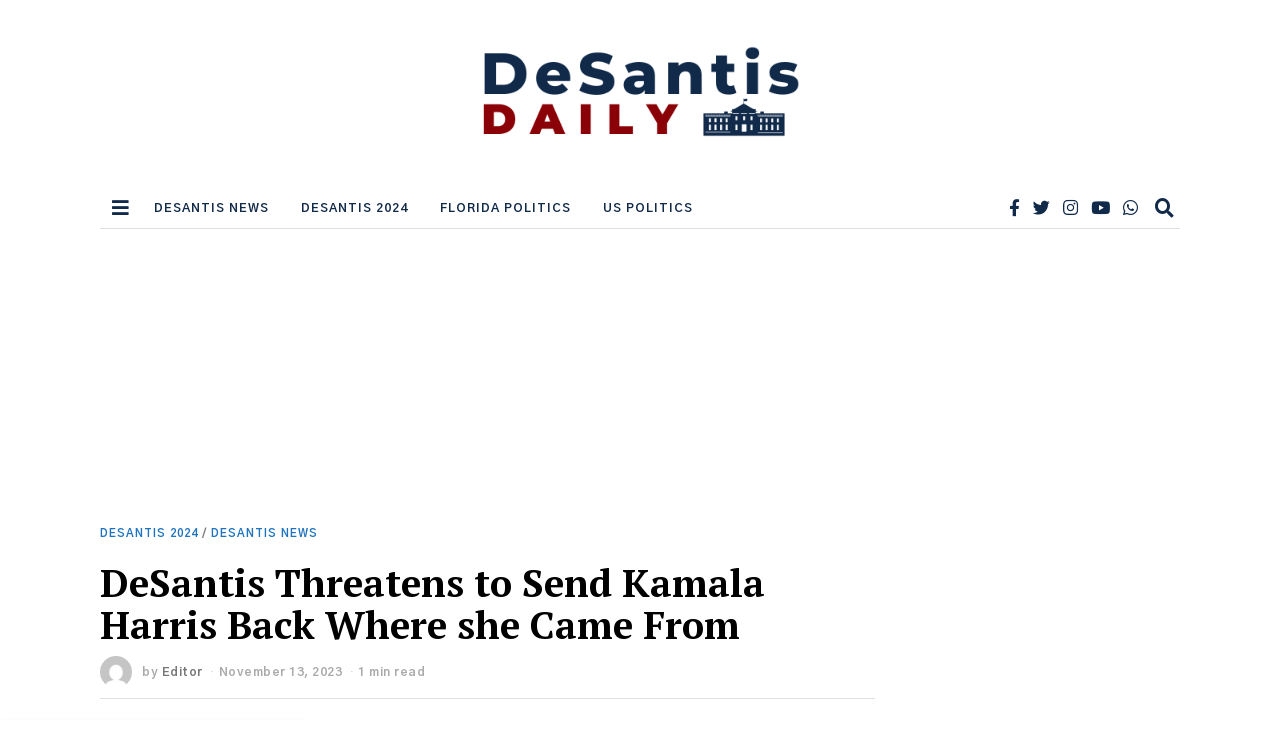

--- FILE ---
content_type: text/html; charset=utf-8
request_url: https://www.google.com/recaptcha/api2/aframe
body_size: 266
content:
<!DOCTYPE HTML><html><head><meta http-equiv="content-type" content="text/html; charset=UTF-8"></head><body><script nonce="Ie3H5DTtVGnK3cnevybKOg">/** Anti-fraud and anti-abuse applications only. See google.com/recaptcha */ try{var clients={'sodar':'https://pagead2.googlesyndication.com/pagead/sodar?'};window.addEventListener("message",function(a){try{if(a.source===window.parent){var b=JSON.parse(a.data);var c=clients[b['id']];if(c){var d=document.createElement('img');d.src=c+b['params']+'&rc='+(localStorage.getItem("rc::a")?sessionStorage.getItem("rc::b"):"");window.document.body.appendChild(d);sessionStorage.setItem("rc::e",parseInt(sessionStorage.getItem("rc::e")||0)+1);localStorage.setItem("rc::h",'1768755622863');}}}catch(b){}});window.parent.postMessage("_grecaptcha_ready", "*");}catch(b){}</script></body></html>